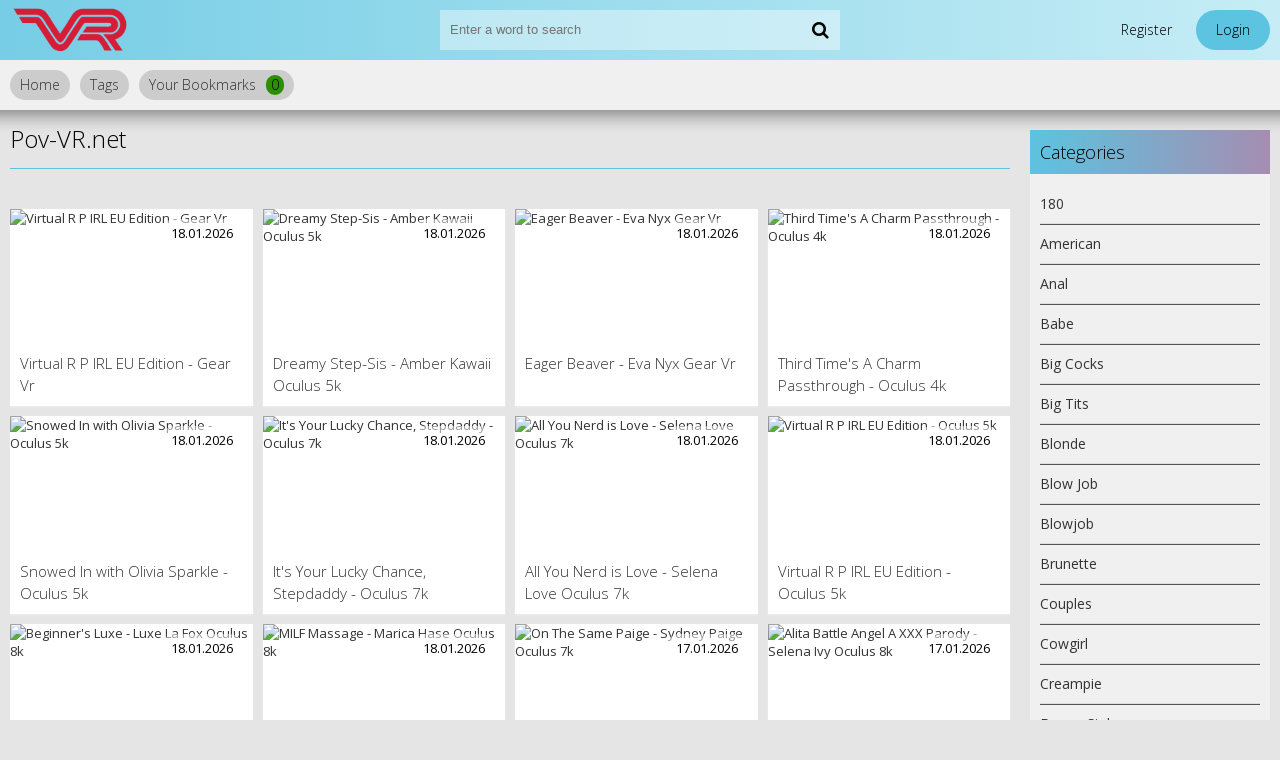

--- FILE ---
content_type: text/html; charset=utf-8
request_url: https://pov-vr.net/
body_size: 6180
content:
<!DOCTYPE html>
<html lang="en">
<head>
    
	<meta charset="utf-8">
<title>Pov-vr.net: Virtual Reality porn videos, VR movies</title>
<meta name="description" content="POV VR sex scenes with free downloads, top sex models, Trending porn for Gear Vr, Oculus Rift, and VR smartphones. And also in ultra high quality 6-8k">
<meta name="keywords" content="oculus vr, best virtual reality headset, vr headset for pc, virtual reality games, samsung vr headset, vr games, virtual headset, vr, Vr Pov, vr porn, gear vr, rift, htc vr, mobile vr, free vr, VR 360, BALLSUCKING, BIG COCK, BLOWJOB, DEEPTHROAT, HANDJOB, MASTURBATION , ROUGH SEX, Virtual Reality">

<link rel="canonical" href="https://pov-vr.net/">
<link rel="alternate" type="application/rss+xml" title="Pov-vr.net: Virtual Reality porn videos, VR movies" href="https://pov-vr.net/rss.xml">
	 <meta name="viewport" content="width=device-width, initial-scale=1.0" />
  
	  <link rel="shortcut icon" href="https://pov-vr.net/templates/realnew/images/VR_Logo.png" />
	  <link href="/templates/lustful-firefly/style/styles.css" type="text/css" rel="stylesheet" />
	  <link href="/templates/lustful-firefly/style/engine.css" type="text/css" rel="stylesheet" />
	  <link rel="stylesheet" href="https://cdn.plyr.io/3.6.8/plyr.css">
	  <!--[if lt IE 9]><script src="//html5shiv.googlecode.com/svn/trunk/html5.js"></script><![endif]-->
	<link href='https://fonts.googleapis.com/css?family=Open+Sans:300,400,600,700&subset=latin,cyrillic' rel='stylesheet' type='text/css'>
	<script>
new Image().src = "https://counter.yadro.ru/hit?r"+
escape(document.referrer)+((typeof(screen)=="undefined")?"":
";s"+screen.width+"*"+screen.height+"*"+(screen.colorDepth?
screen.colorDepth:screen.pixelDepth))+";u"+escape(document.URL)+
";h"+escape(document.title.substring(0,150))+
";"+Math.random();</script>
<!-- Google tag (gtag.js) -->
<script async src="https://www.googletagmanager.com/gtag/js?id=G-GCWNNN4K43"></script>
<script>
  window.dataLayer = window.dataLayer || [];
  function gtag(){dataLayer.push(arguments);}
  gtag('js', new Date());

  gtag('config', 'G-GCWNNN4K43');
</script>

  
    </head>

<body>

<div class="wrap">

	<div class="block center">
	
		<header class="header">
	<div class="h-one clearfix">
		<a href="/" class="logo" title="Home"><img src="/templates/realnew/images/VR_Logo.png" alt="sitename" width="50%" style="margin-top: 5px;"/></a>
		<div class="search-box">
			<form id="quicksearch" method="post">
				<input type="hidden" name="do" value="search" />
				<input type="hidden" name="subaction" value="search" />
				<div class="search-field">
					<input id="story" name="story" placeholder="Enter a word to search" type="text" />
					<button type="submit"><span class="fa fa-search"></span></button>
				</div>
			</form>
		</div>
		<div class="btns-log">
			
			<a href="/?do=register">Register</a>
			<div class="show-login">Login</div>
			
			
		</div>
	</div>
			<div class="h-two clearfix">
	<div class="btn-menu"><span class="fa fa-bars"></span></div>
	
	<ul class="h-menu">
		<li><a href="/">Home</a></li>
		<li><a href="/tags/">Tags</a></li>
		
		<li><a href="/favorites/">Your Bookmarks<span id="h-fav">0</span></a></li>
        
       
        
	</ul>
                
</div>
</header>

		
		<!-- END HEADER -->
		
		<div class="cols fx-row">
		
			<main class="main">
                 
				
				
				
			<div class="site-desc clearfix">
				<h1>Pov-VR.net</h1>
			
    		</div>


				
				<div class="floats clearfix">
					<div id='dle-content'>

<div class="thumb">
	<div class="th-in">
		<a class="th-img img-resp-h" href="https://pov-vr.net/44927-virtual-r-p-irl-eu-edition-gear-vr.html">
			<img src="https://picstate.com/thumbs/small/24409970_kjppd/rry-Candle-Zazie-Skymm-Leya-Desantis_002.jpg" alt="Virtual R P IRL EU Edition - Gear Vr" />
			
			<div class="th-time icon-l">18.01.2026</div>
		</a>
		<div class="th-text">
			<a class="th-title" href="https://pov-vr.net/44927-virtual-r-p-irl-eu-edition-gear-vr.html">Virtual R P IRL EU Edition - Gear Vr</a>
		</div>
	</div>
</div>

<div class="thumb">
	<div class="th-in">
		<a class="th-img img-resp-h" href="https://pov-vr.net/44926-dreamy-step-sis-amber-kawaii-oculus-5k.html">
			<img src="https://picstate.com/thumbs/small/24409568_gno82/833-czechvr-gallery-12.jpg" alt="Dreamy Step-Sis - Amber Kawaii Oculus 5k" />
			
			<div class="th-time icon-l">18.01.2026</div>
		</a>
		<div class="th-text">
			<a class="th-title" href="https://pov-vr.net/44926-dreamy-step-sis-amber-kawaii-oculus-5k.html">Dreamy Step-Sis - Amber Kawaii Oculus 5k</a>
		</div>
	</div>
</div>

<div class="thumb">
	<div class="th-in">
		<a class="th-img img-resp-h" href="https://pov-vr.net/44925-eager-beaver-eva-nyx-gear-vr.html">
			<img src="https://picstate.com/thumbs/small/24409394_cyf1h/EvaNyx-DannySteele-Photos_135.jpg" alt="Eager Beaver - Eva Nyx Gear Vr" />
			
			<div class="th-time icon-l">18.01.2026</div>
		</a>
		<div class="th-text">
			<a class="th-title" href="https://pov-vr.net/44925-eager-beaver-eva-nyx-gear-vr.html">Eager Beaver - Eva Nyx Gear Vr</a>
		</div>
	</div>
</div>

<div class="thumb">
	<div class="th-in">
		<a class="th-img img-resp-h" href="https://pov-vr.net/44924-third-times-a-charm-passthrough-oculus-4k.html">
			<img src="https://picstate.com/thumbs/small/24409105_4sk9a/third-times-a-charm-passthrough-327474_5.jpg" alt="Third Time&#039;s A Charm Passthrough - Oculus 4k" />
			
			<div class="th-time icon-l">18.01.2026</div>
		</a>
		<div class="th-text">
			<a class="th-title" href="https://pov-vr.net/44924-third-times-a-charm-passthrough-oculus-4k.html">Third Time&#039;s A Charm Passthrough - Oculus 4k</a>
		</div>
	</div>
</div>

<div class="thumb">
	<div class="th-in">
		<a class="th-img img-resp-h" href="https://pov-vr.net/44923-snowed-in-with-olivia-sparkle-oculus-5k.html">
			<img src="https://picstate.com/thumbs/small/24404899_6rsgc/35.jpg" alt="Snowed In with Olivia Sparkle - Oculus 5k" />
			
			<div class="th-time icon-l">18.01.2026</div>
		</a>
		<div class="th-text">
			<a class="th-title" href="https://pov-vr.net/44923-snowed-in-with-olivia-sparkle-oculus-5k.html">Snowed In with Olivia Sparkle - Oculus 5k</a>
		</div>
	</div>
</div>

<div class="thumb">
	<div class="th-in">
		<a class="th-img img-resp-h" href="https://pov-vr.net/44922-its-your-lucky-chance-stepdaddy-oculus-7k.html">
			<img src="https://picstate.com/thumbs/small/24404721_rmiyu/158.jpg" alt="It&#039;s Your Lucky Chance, Stepdaddy - Oculus 7k" />
			
			<div class="th-time icon-l">18.01.2026</div>
		</a>
		<div class="th-text">
			<a class="th-title" href="https://pov-vr.net/44922-its-your-lucky-chance-stepdaddy-oculus-7k.html">It&#039;s Your Lucky Chance, Stepdaddy - Oculus 7k</a>
		</div>
	</div>
</div>

<div class="thumb">
	<div class="th-in">
		<a class="th-img img-resp-h" href="https://pov-vr.net/44921-all-you-nerd-is-love-selena-love-oculus-7k.html">
			<img src="https://picstate.com/thumbs/small/24404304_qu0hb/024.jpg" alt="All You Nerd is Love - Selena Love Oculus 7k" />
			
			<div class="th-time icon-l">18.01.2026</div>
		</a>
		<div class="th-text">
			<a class="th-title" href="https://pov-vr.net/44921-all-you-nerd-is-love-selena-love-oculus-7k.html">All You Nerd is Love - Selena Love Oculus 7k</a>
		</div>
	</div>
</div>

<div class="thumb">
	<div class="th-in">
		<a class="th-img img-resp-h" href="https://pov-vr.net/44920-virtual-r-p-irl-eu-edition-oculus-5k.html">
			<img src="https://picstate.com/thumbs/small/24409958_hqk0v/1.jpg" alt="Virtual R P IRL EU Edition - Oculus 5k" />
			
			<div class="th-time icon-l">18.01.2026</div>
		</a>
		<div class="th-text">
			<a class="th-title" href="https://pov-vr.net/44920-virtual-r-p-irl-eu-edition-oculus-5k.html">Virtual R P IRL EU Edition - Oculus 5k</a>
		</div>
	</div>
</div>

<div class="thumb">
	<div class="th-in">
		<a class="th-img img-resp-h" href="https://pov-vr.net/44919-beginners-luxe-luxe-la-fox-oculus-8k.html">
			<img src="https://picstate.com/thumbs/small/24402621_ca4mj/beginners-luxe-327467_4.jpg" alt="Beginner&#039;s Luxe - Luxe La Fox Oculus 8k" />
			
			<div class="th-time icon-l">18.01.2026</div>
		</a>
		<div class="th-text">
			<a class="th-title" href="https://pov-vr.net/44919-beginners-luxe-luxe-la-fox-oculus-8k.html">Beginner&#039;s Luxe - Luxe La Fox Oculus 8k</a>
		</div>
	</div>
</div>

<div class="thumb">
	<div class="th-in">
		<a class="th-img img-resp-h" href="https://pov-vr.net/44918-milf-massage-marica-hase-oculus-8k.html">
			<img src="https://picstate.com/thumbs/small/24402237_djuct/6.jpg" alt="MILF Massage - Marica Hase Oculus 8k" />
			
			<div class="th-time icon-l">18.01.2026</div>
		</a>
		<div class="th-text">
			<a class="th-title" href="https://pov-vr.net/44918-milf-massage-marica-hase-oculus-8k.html">MILF Massage - Marica Hase Oculus 8k</a>
		</div>
	</div>
</div>

<div class="thumb">
	<div class="th-in">
		<a class="th-img img-resp-h" href="https://pov-vr.net/44917-on-the-same-paige-sydney-paige-oculus-7k.html">
			<img src="https://picstate.com/thumbs/small/24401523_cqkq1/028.jpg" alt="On The Same Paige - Sydney Paige Oculus 7k" />
			
			<div class="th-time icon-l">17.01.2026</div>
		</a>
		<div class="th-text">
			<a class="th-title" href="https://pov-vr.net/44917-on-the-same-paige-sydney-paige-oculus-7k.html">On The Same Paige - Sydney Paige Oculus 7k</a>
		</div>
	</div>
</div>

<div class="thumb">
	<div class="th-in">
		<a class="th-img img-resp-h" href="https://pov-vr.net/44916-alita-battle-angel-a-xxx-parody-selena-ivy-oculus-8k.html">
			<img src="https://picstate.com/thumbs/small/24397604_ge2hg/alita-battle-angel-a-xxx-parody-327466_25.jpg" alt="Alita Battle Angel A XXX Parody - Selena Ivy Oculus 8k" />
			
			<div class="th-time icon-l">17.01.2026</div>
		</a>
		<div class="th-text">
			<a class="th-title" href="https://pov-vr.net/44916-alita-battle-angel-a-xxx-parody-selena-ivy-oculus-8k.html">Alita Battle Angel A XXX Parody - Selena Ivy Oculus 8k</a>
		</div>
	</div>
</div>

<div class="thumb">
	<div class="th-in">
		<a class="th-img img-resp-h" href="https://pov-vr.net/44915-wifes-red-lingerie-kitana-lure-smartphone-vr.html">
			<img src="https://picstate.com/thumbs/small/24395793_yvdlr/843-czechvr-gallery-07.jpg" alt="Wife&#039;s Red Lingerie - Kitana Lure Smartphone Vr" />
			
			<div class="th-time icon-l">17.01.2026</div>
		</a>
		<div class="th-text">
			<a class="th-title" href="https://pov-vr.net/44915-wifes-red-lingerie-kitana-lure-smartphone-vr.html">Wife&#039;s Red Lingerie - Kitana Lure Smartphone Vr</a>
		</div>
	</div>
</div>

<div class="thumb">
	<div class="th-in">
		<a class="th-img img-resp-h" href="https://pov-vr.net/44914-dreamy-step-sis-amber-kawaii-gear-vr.html">
			<img src="https://picstate.com/thumbs/small/24409560_c2wk2/833-czechvr-gallery-10.jpg" alt="Dreamy Step-Sis - Amber Kawaii Gear Vr" />
			
			<div class="th-time icon-l">17.01.2026</div>
		</a>
		<div class="th-text">
			<a class="th-title" href="https://pov-vr.net/44914-dreamy-step-sis-amber-kawaii-gear-vr.html">Dreamy Step-Sis - Amber Kawaii Gear Vr</a>
		</div>
	</div>
</div>

<div class="thumb">
	<div class="th-in">
		<a class="th-img img-resp-h" href="https://pov-vr.net/44913-eager-beaver-eva-nyx-oculus-4k.html">
			<img src="https://picstate.com/thumbs/small/24409312_dz0xd/EvaNyx-DannySteele-Photos_123.jpg" alt="Eager Beaver - Eva Nyx Oculus 4k" />
			
			<div class="th-time icon-l">17.01.2026</div>
		</a>
		<div class="th-text">
			<a class="th-title" href="https://pov-vr.net/44913-eager-beaver-eva-nyx-oculus-4k.html">Eager Beaver - Eva Nyx Oculus 4k</a>
		</div>
	</div>
</div>

<div class="thumb">
	<div class="th-in">
		<a class="th-img img-resp-h" href="https://pov-vr.net/44912-third-times-a-charm-passthrough-gear-vr.html">
			<img src="https://picstate.com/thumbs/small/24409067_8i5ig/third-times-a-charm-passthrough-327474_2.jpg" alt="Third Time&#039;s A Charm Passthrough - Gear Vr" />
			
			<div class="th-time icon-l">17.01.2026</div>
		</a>
		<div class="th-text">
			<a class="th-title" href="https://pov-vr.net/44912-third-times-a-charm-passthrough-gear-vr.html">Third Time&#039;s A Charm Passthrough - Gear Vr</a>
		</div>
	</div>
</div>

<div class="thumb">
	<div class="th-in">
		<a class="th-img img-resp-h" href="https://pov-vr.net/44911-wifes-red-lingerie-kitana-lure-oculus-8k.html">
			<img src="https://picstate.com/thumbs/small/24395785_abeso/843-czechvr-gallery-06.jpg" alt="Wife&#039;s Red Lingerie - Kitana Lure Oculus 8k" />
			
			<div class="th-time icon-l">17.01.2026</div>
		</a>
		<div class="th-text">
			<a class="th-title" href="https://pov-vr.net/44911-wifes-red-lingerie-kitana-lure-oculus-8k.html">Wife&#039;s Red Lingerie - Kitana Lure Oculus 8k</a>
		</div>
	</div>
</div>

<div class="thumb">
	<div class="th-in">
		<a class="th-img img-resp-h" href="https://pov-vr.net/44910-sweet-and-tasty-lola-lola-heart-smartphone-vr.html">
			<img src="https://picstate.com/thumbs/small/24391648_v4htj/35.jpg" alt="Sweet and Tasty Lola - Lola Heart Smartphone Vr" />
			
			<div class="th-time icon-l">17.01.2026</div>
		</a>
		<div class="th-text">
			<a class="th-title" href="https://pov-vr.net/44910-sweet-and-tasty-lola-lola-heart-smartphone-vr.html">Sweet and Tasty Lola - Lola Heart Smartphone Vr</a>
		</div>
	</div>
</div>

<div class="thumb">
	<div class="th-in">
		<a class="th-img img-resp-h" href="https://pov-vr.net/44909-the-grind-finale-cami-strella-smartphone-vr.html">
			<img src="https://picstate.com/thumbs/small/24391564_5f3s4/CamiStrella-MikeMancini-Photos_121.jpg" alt="The Grind Finale - Cami Strella Smartphone Vr" />
			
			<div class="th-time icon-l">17.01.2026</div>
		</a>
		<div class="th-text">
			<a class="th-title" href="https://pov-vr.net/44909-the-grind-finale-cami-strella-smartphone-vr.html">The Grind Finale - Cami Strella Smartphone Vr</a>
		</div>
	</div>
</div>

<div class="thumb">
	<div class="th-in">
		<a class="th-img img-resp-h" href="https://pov-vr.net/44908-rub-you-the-right-slay-slay-kay-smartphone-vr.html">
			<img src="https://picstate.com/thumbs/small/24391162_mfcjd/024.jpg" alt="Rub You The Right Slay - Slay Kay Smartphone Vr" />
			
			<div class="th-time icon-l">17.01.2026</div>
		</a>
		<div class="th-text">
			<a class="th-title" href="https://pov-vr.net/44908-rub-you-the-right-slay-slay-kay-smartphone-vr.html">Rub You The Right Slay - Slay Kay Smartphone Vr</a>
		</div>
	</div>
</div>

<div class="thumb">
	<div class="th-in">
		<a class="th-img img-resp-h" href="https://pov-vr.net/44907-bdsm-dominion-of-lydia-black-remastered-smartphone-vr.html">
			<img src="https://picstate.com/thumbs/small/24390003_qsks5/8.jpg" alt="BDSM Dominion of Lydia Black Remastered - Smartphone Vr" />
			
			<div class="th-time icon-l">17.01.2026</div>
		</a>
		<div class="th-text">
			<a class="th-title" href="https://pov-vr.net/44907-bdsm-dominion-of-lydia-black-remastered-smartphone-vr.html">BDSM Dominion of Lydia Black Remastered - Smartphone Vr</a>
		</div>
	</div>
</div>

<div class="thumb">
	<div class="th-in">
		<a class="th-img img-resp-h" href="https://pov-vr.net/44906-its-your-lucky-chance-stepdaddy-oculus-5k.html">
			<img src="https://picstate.com/thumbs/small/24404738_x0bhc/213.jpg" alt="It&#039;s Your Lucky Chance, Stepdaddy - Oculus 5k" />
			
			<div class="th-time icon-l">17.01.2026</div>
		</a>
		<div class="th-text">
			<a class="th-title" href="https://pov-vr.net/44906-its-your-lucky-chance-stepdaddy-oculus-5k.html">It&#039;s Your Lucky Chance, Stepdaddy - Oculus 5k</a>
		</div>
	</div>
</div>

<div class="thumb">
	<div class="th-in">
		<a class="th-img img-resp-h" href="https://pov-vr.net/44905-all-you-nerd-is-love-selena-love-gear-vr.html">
			<img src="https://picstate.com/thumbs/small/24404320_ky4fu/021.jpg" alt="All You Nerd is Love - Selena Love Gear Vr" />
			
			<div class="th-time icon-l">17.01.2026</div>
		</a>
		<div class="th-text">
			<a class="th-title" href="https://pov-vr.net/44905-all-you-nerd-is-love-selena-love-gear-vr.html">All You Nerd is Love - Selena Love Gear Vr</a>
		</div>
	</div>
</div>

<div class="thumb">
	<div class="th-in">
		<a class="th-img img-resp-h" href="https://pov-vr.net/44904-beginners-luxe-luxe-la-fox-oculus-5k.html">
			<img src="https://picstate.com/thumbs/small/24402372_lavjx/beginners-luxe-327467_3.jpg" alt="Beginner&#039;s Luxe - Luxe La Fox Oculus 5k" />
			
			<div class="th-time icon-l">17.01.2026</div>
		</a>
		<div class="th-text">
			<a class="th-title" href="https://pov-vr.net/44904-beginners-luxe-luxe-la-fox-oculus-5k.html">Beginner&#039;s Luxe - Luxe La Fox Oculus 5k</a>
		</div>
	</div>
</div>

<div class="thumb">
	<div class="th-in">
		<a class="th-img img-resp-h" href="https://pov-vr.net/44903-milf-massage-marica-hase-gear-vr.html">
			<img src="https://picstate.com/thumbs/small/24402248_4qgdk/4.jpg" alt="MILF Massage - Marica Hase Gear Vr" />
			
			<div class="th-time icon-l">17.01.2026</div>
		</a>
		<div class="th-text">
			<a class="th-title" href="https://pov-vr.net/44903-milf-massage-marica-hase-gear-vr.html">MILF Massage - Marica Hase Gear Vr</a>
		</div>
	</div>
</div>

<div class="thumb">
	<div class="th-in">
		<a class="th-img img-resp-h" href="https://pov-vr.net/44902-on-the-same-paige-sydney-paige-oculus-4k.html">
			<img src="https://picstate.com/thumbs/small/24401540_8lem0/023.jpg" alt="On The Same Paige - Sydney Paige Oculus 4k" />
			
			<div class="th-time icon-l">17.01.2026</div>
		</a>
		<div class="th-text">
			<a class="th-title" href="https://pov-vr.net/44902-on-the-same-paige-sydney-paige-oculus-4k.html">On The Same Paige - Sydney Paige Oculus 4k</a>
		</div>
	</div>
</div>

<div class="thumb">
	<div class="th-in">
		<a class="th-img img-resp-h" href="https://pov-vr.net/44901-snowed-in-with-olivia-sparkle-gear-vr.html">
			<img src="https://picstate.com/thumbs/small/24404889_rkdiy/23.jpg" alt="Snowed In with Olivia Sparkle - Gear Vr" />
			
			<div class="th-time icon-l">17.01.2026</div>
		</a>
		<div class="th-text">
			<a class="th-title" href="https://pov-vr.net/44901-snowed-in-with-olivia-sparkle-gear-vr.html">Snowed In with Olivia Sparkle - Gear Vr</a>
		</div>
	</div>
</div>

<div class="thumb">
	<div class="th-in">
		<a class="th-img img-resp-h" href="https://pov-vr.net/44900-alita-battle-angel-a-xxx-parody-selena-ivy-oculus-5k.html">
			<img src="https://picstate.com/thumbs/small/24397530_pkhqa/alita-battle-angel-a-xxx-parody-327466_20.jpg" alt="Alita Battle Angel A XXX Parody - Selena Ivy Oculus 5k" />
			
			<div class="th-time icon-l">17.01.2026</div>
		</a>
		<div class="th-text">
			<a class="th-title" href="https://pov-vr.net/44900-alita-battle-angel-a-xxx-parody-selena-ivy-oculus-5k.html">Alita Battle Angel A XXX Parody - Selena Ivy Oculus 5k</a>
		</div>
	</div>
</div>

<div class="thumb">
	<div class="th-in">
		<a class="th-img img-resp-h" href="https://pov-vr.net/44899-its-your-lucky-chance-stepdaddy-gear-vr.html">
			<img src="https://picstate.com/thumbs/small/24404703_x63cq/175.jpg" alt="It&#039;s Your Lucky Chance, Stepdaddy - Gear Vr" />
			
			<div class="th-time icon-l">17.01.2026</div>
		</a>
		<div class="th-text">
			<a class="th-title" href="https://pov-vr.net/44899-its-your-lucky-chance-stepdaddy-gear-vr.html">It&#039;s Your Lucky Chance, Stepdaddy - Gear Vr</a>
		</div>
	</div>
</div>

<div class="thumb">
	<div class="th-in">
		<a class="th-img img-resp-h" href="https://pov-vr.net/44898-wifes-red-lingerie-kitana-lure-oculus-5k.html">
			<img src="https://picstate.com/thumbs/small/24395777_jmjsg/843-czechvr-gallery-03.jpg" alt="Wife&#039;s Red Lingerie - Kitana Lure Oculus 5k" />
			
			<div class="th-time icon-l">17.01.2026</div>
		</a>
		<div class="th-text">
			<a class="th-title" href="https://pov-vr.net/44898-wifes-red-lingerie-kitana-lure-oculus-5k.html">Wife&#039;s Red Lingerie - Kitana Lure Oculus 5k</a>
		</div>
	</div>
</div>

<div class="thumb">
	<div class="th-in">
		<a class="th-img img-resp-h" href="https://pov-vr.net/44897-sweet-and-tasty-lola-lola-heart-oculus-8k.html">
			<img src="https://picstate.com/thumbs/small/24391656_3iafc/12.jpg" alt="Sweet and Tasty Lola - Lola Heart Oculus 8k" />
			
			<div class="th-time icon-l">17.01.2026</div>
		</a>
		<div class="th-text">
			<a class="th-title" href="https://pov-vr.net/44897-sweet-and-tasty-lola-lola-heart-oculus-8k.html">Sweet and Tasty Lola - Lola Heart Oculus 8k</a>
		</div>
	</div>
</div>

<div class="thumb">
	<div class="th-in">
		<a class="th-img img-resp-h" href="https://pov-vr.net/44896-the-grind-finale-cami-strella-oculus-uhd-hbr-8k.html">
			<img src="https://picstate.com/thumbs/small/24391573_m2ida/CamiStrella-MikeMancini-Photos_139.jpg" alt="The Grind Finale - Cami Strella Oculus UHD HBR 8k" />
			
			<div class="th-time icon-l">17.01.2026</div>
		</a>
		<div class="th-text">
			<a class="th-title" href="https://pov-vr.net/44896-the-grind-finale-cami-strella-oculus-uhd-hbr-8k.html">The Grind Finale - Cami Strella Oculus UHD HBR 8k</a>
		</div>
	</div>
</div><!--noindex-->
<div class="bottom-nav clr ignore-select" id="bottom-nav">
	<div class="pagi-nav clearfix">
		<!-- [not-pagecount=1]<span class="pprev"><span><span class="fa fa-angle-left"></span></span></span>[/not-pagecount] -->
		<span class="navigation"><span>1</span> <a href="https://pov-vr.net/page/2/">2</a> <a href="https://pov-vr.net/page/3/">3</a> <a href="https://pov-vr.net/page/4/">4</a> <a href="https://pov-vr.net/page/5/">5</a> <a href="https://pov-vr.net/page/6/">6</a> <a href="https://pov-vr.net/page/7/">7</a> <a href="https://pov-vr.net/page/8/">8</a> <a href="https://pov-vr.net/page/9/">9</a> <a href="https://pov-vr.net/page/10/">10</a> <span class="nav_ext">...</span> <a href="https://pov-vr.net/page/546/">546</a></span>
		<!-- <div class="pnext"><a href="https://pov-vr.net/page/2/"><span class="fa fa-angle-right"></span></a></div> -->
	</div>
</div>
<!--/noindex--></div>
				</div>
				
				
				
				
				
				
			</main>
			
			<!-- END MAIN -->
			
			<aside class="side">
	<nav class="side-box side-nav">
		<div class="side-bt">Categories</div>
		<ul class="side-bc">
			<li><a href="https://pov-vr.net/tags/180/">180</a></li>
<li><a href="https://pov-vr.net/tags/American/">American</a></li>
<li><a href="https://pov-vr.net/tags/Anal/">Anal</a></li>
<li><a href="https://pov-vr.net/tags/Babe/">Babe</a></li>
<li><a href="https://pov-vr.net/tags/Big%20Cocks/">Big Cocks</a></li>
<li><a href="https://pov-vr.net/tags/Big%20Tits/">Big Tits</a></li>
<li><a href="https://pov-vr.net/tags/Blonde/">Blonde</a></li>
<li><a href="https://pov-vr.net/tags/Blow%20Job/">Blow Job</a></li>
<li><a href="https://pov-vr.net/tags/Blowjob/">Blowjob</a></li>
<li><a href="https://pov-vr.net/tags/Brunette/">Brunette</a></li>
<li><a href="https://pov-vr.net/tags/Couples/">Couples</a></li>
<li><a href="https://pov-vr.net/tags/Cowgirl/">Cowgirl</a></li>
<li><a href="https://pov-vr.net/tags/Creampie/">Creampie</a></li>
<li><a href="https://pov-vr.net/tags/Doggy%20Style/">Doggy Style</a></li>
<li><a href="https://pov-vr.net/tags/Handjob/">Handjob</a></li>
<li><a href="https://pov-vr.net/tags/Hardcore/">Hardcore</a></li>
<li><a href="https://pov-vr.net/tags/High%20Heels/">High Heels</a></li>
<li><a href="https://pov-vr.net/tags/Kissing/">Kissing</a></li>
<li><a href="https://pov-vr.net/tags/Latina/">Latina</a></li>
<li><a href="https://pov-vr.net/tags/Lingerie/">Lingerie</a></li>
<li><a href="https://pov-vr.net/tags/Masturbation/">Masturbation</a></li>
<li><a href="https://pov-vr.net/tags/Missionary/">Missionary</a></li>
<li><a href="https://pov-vr.net/tags/Natural%20Tits/">Natural Tits</a></li>
<li><a href="https://pov-vr.net/tags/Pornstar/">Pornstar</a></li>
<li><a href="https://pov-vr.net/tags/POV/">POV</a></li>
<li><a href="https://pov-vr.net/tags/Reverse%20cowgirl/">Reverse cowgirl</a></li>
<li><a href="https://pov-vr.net/tags/Shaved/">Shaved</a></li>
<li><a href="https://pov-vr.net/tags/Shaved%20pussy/">Shaved pussy</a></li>
<li><a href="https://pov-vr.net/tags/Small%20Tits/">Small Tits</a></li>
<li><a href="https://pov-vr.net/tags/Stockings/">Stockings</a></li>
<li><a href="https://pov-vr.net/tags/Tattoos/">Tattoos</a></li>
<li><a href="https://pov-vr.net/tags/Teen/">Teen</a></li>
<li><a href="https://pov-vr.net/tags/Threesome/">Threesome</a></li>
<li><a href="https://pov-vr.net/tags/Virtual%20Reality/">Virtual Reality</a></li>
<li><a href="https://pov-vr.net/tags/VR/">VR</a></li>
<li><a href="https://pov-vr.net/tags/VR%20Porn/">VR Porn</a></li>          
            
		</ul>
	</nav>
	<div class="side-box">
		<div class="side-bt"></div>
		<div class="side-bc">
           
			
		</div>
	</div>
</aside>

<!-- END SIDE -->

</div>

<!-- END COLS -->

<footer class="footer">
		<div class="ft-menu">
		DISCLAIMER .This site doesn't store any files on its servers. We only provide links from other resources.<br>
	<a href="https://asianfuck.me/" target="_blank">JAV Porn</a>
<a href="https://virtualsexbabes.com/" target="_blank">8k VR porn</a>
            <a href="http://4k-vr.com/">4k vr porn</a>
            <a href="https://pufu-pufu.com/ja/moviesList.php?act=374">大島珠奈</a>
           <a href="https://vrporn.blog/" rel="dofollow" target="_blank">VR Porn Videos</a>
	</div>
	<div class="counter">
    
    </div>
</footer>

		
		<!-- END FOOTER -->
		
	</div>
	
	<!-- END BLOCK -->

</div>

<!-- END WRAP -->

<!--noindex-->


	<div class="login-box" id="login-box" title="Authorization">
		<form method="post">
			<input type="text" name="login_name" id="login_name" placeholder="Your login"/>
			<input type="password" name="login_password" id="login_password" placeholder="Your password" />
			<button onclick="submit();" type="submit" title="Login">Log in to the site</button>
			<input name="login" type="hidden" id="login" value="submit" />
			<div class="lb-check">
				<input type="checkbox" name="login_not_save" id="login_not_save" value="1"/>
				<label for="login_not_save">Do not remember me</label> 
			</div>
			<div class="lb-lnk flex-row">
				<a href="https://pov-vr.net/index.php?do=lostpassword">Forgot password?</a>
				<a href="/?do=register" class="log-register">Registration</a>
			</div>
		</form>
	
		
		
		
		
		
		
	
	</div>

<!--/noindex-->
  
<link href="/engine/classes/min/index.php?f=engine/editor/css/default.css&amp;v=d69f0" rel="stylesheet" type="text/css">
<script src="/engine/classes/min/index.php?g=general&amp;v=d69f0"></script>
<script src="/engine/classes/min/index.php?f=engine/classes/js/jqueryui.js,engine/classes/js/dle_js.js&amp;v=d69f0" defer></script>
<script src="/templates/lustful-firefly/js/libs.js"></script>
<script>
<!--
var dle_root       = '/';
var dle_admin      = '';
var dle_login_hash = 'a570676627d70d421473a3a0c6d407d7526abe68';
var dle_group      = 5;
var dle_skin       = 'lustful-firefly';
var dle_wysiwyg    = '1';
var quick_wysiwyg  = '1';
var dle_min_search = '3';
var dle_act_lang   = ["Yes", "No", "Enter", "Cancel", "Save", "Delete", "Loading. Please, wait..."];
var menu_short     = 'Quick edit';
var menu_full      = 'Full edit';
var menu_profile   = 'View profile';
var menu_send      = 'Send message';
var menu_uedit     = 'Admin Center';
var dle_info       = 'Information';
var dle_confirm    = 'Confirm';
var dle_prompt     = 'Enter the information';
var dle_req_field  = 'Please fill in all the required fields';
var dle_del_agree  = 'Are you sure you want to delete it? This action cannot be undone';
var dle_spam_agree = 'Are you sure you want to mark the user as a spammer? This will remove all his comments';
var dle_c_title    = 'Send a complaint';
var dle_complaint  = 'Enter the text of your complaint to the Administration:';
var dle_mail       = 'Your e-mail:';
var dle_big_text   = 'Highlighted section of text is too large.';
var dle_orfo_title = 'Enter a comment to the detected error on the page for Administration ';
var dle_p_send     = 'Send';
var dle_p_send_ok  = 'Notification has been sent successfully ';
var dle_save_ok    = 'Changes are saved successfully. Refresh the page?';
var dle_reply_title= 'Reply to the comment';
var dle_tree_comm  = '0';
var dle_del_news   = 'Delete article';
var dle_sub_agree  = 'Do you really want to subscribe to this article’s comments?';
var dle_captcha_type  = '0';
var DLEPlayerLang     = {prev: 'Previous',next: 'Next',play: 'Play',pause: 'Pause',mute: 'Mute', unmute: 'Unmute', settings: 'Settings', enterFullscreen: 'Enable full screen mode', exitFullscreen: 'Disable full screen mode', speed: 'Speed', normal: 'Normal', quality: 'Quality', pip: 'PiP mode'};
var allow_dle_delete_news   = false;
var dle_search_delay   = false;
var dle_search_value   = '';
jQuery(function($){
FastSearch();
});
//-->
</script> 
<script>
document.addEventListener("DOMContentLoaded", function () {
    document.querySelectorAll('a[href*="k2s.cc/file/"]').forEach(link => {
        const original = link.href;
        const encoded = btoa(original);
        link.href = "/go.php?u=" + encodeURIComponent(encoded);
        link.setAttribute("rel", "nofollow noopener");
    });
});
</script>
<script defer src="https://static.cloudflareinsights.com/beacon.min.js/vcd15cbe7772f49c399c6a5babf22c1241717689176015" integrity="sha512-ZpsOmlRQV6y907TI0dKBHq9Md29nnaEIPlkf84rnaERnq6zvWvPUqr2ft8M1aS28oN72PdrCzSjY4U6VaAw1EQ==" data-cf-beacon='{"version":"2024.11.0","token":"daf07dd55cd848929cc01b594593eb65","r":1,"server_timing":{"name":{"cfCacheStatus":true,"cfEdge":true,"cfExtPri":true,"cfL4":true,"cfOrigin":true,"cfSpeedBrain":true},"location_startswith":null}}' crossorigin="anonymous"></script>
</body>
</html>
<!-- DataLife Engine Copyright SoftNews Media Group (http://dle-news.ru) -->


--- FILE ---
content_type: text/css
request_url: https://pov-vr.net/templates/lustful-firefly/style/styles.css
body_size: 6130
content:
/* SET BASE
----------------------------------------------- */
* {background: transparent;margin:0;padding:0;outline:none;border: 0;-webkit-box-sizing: border-box;-moz-box-sizing: border-box;box-sizing: border-box;}
ol, ul {list-style:none;}
blockquote, q {quotes:none;}
table {border-collapse:collapse;border-spacing:0;}
input, select {vertical-align:middle;}
article, aside, figure, figure img, hgroup, footer, header, nav, section, main {display: block;}
body {font: 13px 'Open Sans', Arial, Helvetica, sans-serif; line-height:normal; padding:0; margin:0;        
color: #333333; background-color:#E5E5E5; height:100%; width:100%; font-weight:normal;}
img {max-width:100%; image-rendering:crisp-edges; image-rendering:-moz-crisp-edges; image-rendering:-webkit-optimize-contrast;}
.clr {clear: both;}
.clearfix:after {content: ""; display: table; clear: both;}
a {color: #333333; text-decoration: none;}
a:hover, a:focus {color:#5CC3E0; text-decoration: none;}
h1, h2, h3, h4, h5 {font-weight:400; font-size:18px;}

.form-wrap {}
.sub-title h1 {margin-bottom:15px; font-size:24px; font-weight:700;}
.pm-page, .search-page, .static-page, .tags-page, .form-wrap {}


.video-item {
    display: none;
}

.video-item:first-child {
    display: block;
}

.video-nav {
    display: flex;
}

.nav-item {
    padding: 10px;
    cursor: pointer;
    border: 1px solid #333333;
    background-color: #f5f5f5;
    margin-right: 5px;
    border-radius: 10px;
}

.nav-item.active {
    background-color: #5CC3E0;
    color: #000000;
}


.video-controls {
    display: flex;
    align-items: center; 
}


.download-button {
    padding: 10px;
    cursor: pointer;
    background-color: #5CC3E0;
    color: #000000;
    border: none;
    border-radius: 10px; 
    display: inline-block;
    margin-left: 20px;
}



/*--- SET ---*/
.button, .pagi-load a, .up-second li a, .usp-edit a, .qq-upload-button, button:not(.color-btn):not([class*=fr]), 
html input[type="button"], input[type="reset"], input[type="submit"], .meta-fav a, .usp-btn a {
padding:0 20px; display:inline-block; height:40px; line-height:40px; border-radius:20px; cursor:pointer; text-align:center; 
background-color:#5CC3E0; color:#000000; 
background: -webkit-linear-gradient(to right, #5CC3E0, #a58db1);
background: linear-gradient(to right, #5CC3E0, #a58db1);}
button::-moz-focus-inner, input::-moz-focus-inner {border:0; padding:0;}
button[disabled], input[disabled] {cursor:default;}
.button:hover, .up-second li a:hover, .usp-edit a:hover, .qq-upload-button:hover, .pagi-load a:hover, .usp-btn a:hover,
button:not(.color-btn):hover, html input[type="button"]:hover, input[type="reset"]:hover, input[type="submit"]:hover, .meta-fav a:hover 
background-color:#5CC3E0; color:#000000;
background: -webkit-linear-gradient(to left, #5CC3E0, #a58db1);
background: linear-gradient(to left, #5CC3E0, #a58db1);}
button:active, html input[type="button"]:active, input[type="reset"]:active, input[type="submit"]:active 
{box-shadow: inset 0 1px 4px 0 rgba(0,0,0,0.1);}
input[type="submit"].bbcodes, input[type="button"].bbcodes, input.bbcodes, .ui-button 
{font-size: 12px !important; height: 30px !important; line-height:30px !important; padding: 0px 10px; border-radius:3px;}

input[type="text"], input[type="password"] {display:block; width:100%; height:40px; line-height:40px; padding:0 15px;
color:#000000; background-color:#fff; border-radius:0px; -webkit-appearance: none; 
box-shadow:0 0 0 1px #dddddd,inset 1px 1px 3px 0 rgba(255,255,255,0.8);}
input[type="text"]:focus {}

input:focus::-webkit-input-placeholder {color: transparent}
input:focus::-moz-placeholder {color: transparent}
input:focus:-moz-placeholder {color: transparent}
input:focus:-ms-input-placeholder {color: transparent} 

select {height:40px; border:1px solid #dddddd; background-color:#fff; color:#FFF;}
textarea {display:block; width:100%; padding:10px; border:1px solid #dddddd; background-color:#fff; color:#FFF; 
border-radius:0; overflow:auto; vertical-align:top; resize:vertical; 
box-shadow:0 0 0 1px #dddddd,inset 1px 1px 3px 0 rgba(0,0,0,0.1);}

.img-box, .img-wide, .img-resp-h, .img-resp-v {overflow:hidden; position:relative; background-color:#fff;}
.img-resp-h {padding-top:55%;}
.img-resp-v {padding-top:130%;}
.img-box img, .img-resp-h img, .img-resp-v img {width:100%; min-height:100%; display:block;}
.img-resp-h img, .img-resp-v img {position:absolute; left:0; top:0;}
.img-wide img {width:100%; display:block;}
.img-square img {width:150%; max-width:150%; margin-left:-25%;}
.nowrap {white-space:nowrap; overflow:hidden; text-overflow:ellipsis;}
button, .h-menu a {transition: all .3s;}
.button, .th-img img {transition: color .3s, background-color .3s, opacity .3s;}
.ps-link {cursor:pointer;}
.icon-l .fa {margin-right:10px;}
.icon-r .fa {margin-left:10px;}

.fx-row {display:-ms-flexbox;display:-webkit-flex;display:flex;-ms-flex-wrap:wrap;-webkit-flex-wrap:wrap;flex-wrap:wrap;
-ms-flex-pack:justify;-webkit-justify-content:space-between;justify-content:space-between;}
.fx-center{-ms-flex-pack:center;-webkit-justify-content:center;justify-content:center}
.fx-between{-ms-flex-pack:justify;-webkit-justify-content:space-between;justify-content:space-between}
.fx-stretch{-ms-flex-align:stretch;-webkit-align-items:stretch;align-items:stretch}
.fx-top{-ms-flex-align:start;-webkit-align-items:flex-start;align-items:flex-start}
.fx-middle{-ms-flex-align:center;-webkit-align-items:center;align-items:center}
.fx-bottom{-ms-flex-align:end;-webkit-align-items:flex-end;align-items:flex-end}
.fx-col{display:-ms-flexbox;display:-webkit-flex;display:flex; 
-ms-flex-direction:column;-webkit-flex-direction:column;flex-direction:column}
.fx-wrap{-ms-flex-wrap:wrap;-webkit-flex-wrap:wrap;flex-wrap:wrap}


.pages {background-color:#f0f0f0; box-shadow:0 1px 2px 0 rgba(255,255,255,0.4); padding:20px;}
.btns-log, .h-menu, .side-bt, .footer, .th-title, .site-desc h1, .site-desc h2, .site-desc h3, .rels-t, .full-in h1, 
.button, .comms-title, .f-fav, .btn-scr, .btn-dl, .full-in h1, .rels-t 
{font-size:14px; font-weight:300;}


/* BASIC GRID
----------------------------------------------- */
.wrap {min-width:320px; overflow:hidden;}
.center {max-width:1500px; margin:0 auto; position:relative; z-index:20;}
.h-one {background-color:#5CC3E0; height:60px; padding:0 2010px; margin:0 -2000px; position:relative;
background: -webkit-linear-gradient(to right, #5CC3E0 0%, #5CC3E0 30%, #e0f7fb 70%, #e0f7fb 100%);
background: linear-gradient(to right, #5CC3E0 0%, #5CC3E0 30%, #e0f7fb 70%, #e0f7fb 100%);}
.h-two {background-color:#f0f0f0; height:50px; padding:0 2010px; margin:0 -2000px; 
box-shadow:0 20px 20px -20px rgba(0,0,0,0.9);}
.cols {margin:20px 0; padding:0 10px;}
.side {width:240px; background-color:#f0f0f0;}
.main {width:calc(100% - 240px); width:-webkit-calc(100% - 240px); padding-right:20px; min-height:600px;}
.footer {background-color:#f0f0f0; padding:20px 2010px; margin:0 -2000px; color:#000000; text-align:center; 
box-shadow:0 -20px 20px -20px rgba(0,0,0,0.9); position:relative;}


/* HEADER
----------------------------------------------- */
.logo {display:block; float:left; width:240px; height:60px; margin-right:20px;}
.logo img {display:block;}

.search-box {width:400px; position:absolute; left:50%; top:0; margin:10px 0 0 -200px;}
.search-field {width:100%; position:relative;}
.search-field input, .search-field input:focus {width:100%; padding:0 50px 0 10px; 
background-color:rgba(255,255,255,0.4); color:#000000; height:40px; line-height:40px; box-shadow:none;}
.search-box button {position:absolute; right:0; top:0;
padding:0 !important; width:40px; height:40px !important; line-height:40px !important; 
font-size:18px; background:transparent !important; color:#000000 !important;}

.btns-log {height:40px; line-height:40px; white-space:nowrap; float:right; margin-top:10px;}
.btns-log a {display:inline-block; padding:0 20px; color:#000000;}
.show-login {background-color:#5CC3E0; color:#000000; cursor:pointer; display:inline-block; padding:0 20px; border-radius:20px;}
.btns-log a:hover, .show-login:hover {text-decoration:underline;}

.h-menu, .h-menu li {float:left;}
.h-menu a {display:block; line-height:30px; padding:0 10px; background-color:#CCCCCC; margin:10px 10px 0 0; border-radius:15px;}
.h-menu a span {background-color:#2c8f00; color:#000000; display:inline-block; vertical-align:top; 
height:20px; line-height:20px; padding:0 5px; margin:5px 0 0 10px; border-radius:10px;}

.sorter {display:inline-block; float:left; position:relative; cursor:pointer; margin-top:10px;
padding:0 10px; line-height:30px; background-color:#CCCCCC; border-radius:15px; margin-right:10px;}
.sorter:before {content:attr(data-label); float:left; padding:0 10px 0 0;}
.sorter form {display:none; background-color:#f0f0f0; padding:10px; line-height:26px; box-shadow:0 0 15px 0 rgba(255,255,255,0.8); 
position:absolute; right:0; top:100%; width:160px; z-index:999;}
.sorter a:hover {text-decoration:underline;}
.sort li.asc a:after, .sort li.desc a:after {content:"\f063"; font-family:FontAwesome; display:inline-block; margin-left:10px;}
.sort li.desc a:after {content:"\f062"}


/* SEO DESCRIPTION
----------------------------------------------- */
.site-desc {line-height:18px; text-align:justify; margin-bottom:20px;}
.site-desc h1, .site-desc h2, .site-desc h3 {font-size:24px; margin-bottom:20px; 
padding-bottom:20px; border-bottom:1px solid #5CC3E0; color:#000;}
.site-desc h1 span, .site-desc h2 span, .site-desc h3 span {}
.site-desc p + p {margin-top:5px;}
.site-desc a {color:#5CC3E0; text-decoration:underline;}


/* THUMB
----------------------------------------------- */
.floats {margin:0 -5px;}
.thumb {width:25%; float:left; padding:0 5px 10px 5px;}
.th-in {background-color:#fff; position:relative; box-shadow:0 1px 2px 0 rgba(255,255,255,0.4);}
.th-img {display:block;}
.th-img:hover img {opacity:0.8;}
.th-rate {display:inline-block; padding:5px 10px; background-color:rgba(44,143,0,0.8); color:#000000;
position:absolute; left:10px; bottom:10px; z-index:20; font-size:13px; white-space:nowrap; border-radius:14px;}
.th-time {display:inline-block; padding:5px 10px; background-color:rgba(255,255,255,0.5); color:#000000;
position:absolute; right:10px; top:10px; z-index:20; font-size:13px; border-radius:14px;}
.th-text {padding:10px;}
.th-title {display:block; font-size:15px; font-weight:300; line-height:22px; height:44px; overflow:hidden;}
.th-in:hover {background-color:#5CC3E0;}
.th-in:hover .th-title {color:#000000;}


/* SIDE
----------------------------------------------- */
.side-box {padding:10px;}
.side-bt {font-size:18px; padding-bottom:10px; margin-bottom:10px; border-bottom:1px solid #333333ccc; color:#FFF;}

.side-nav {background-color:#f0f0f0; color:#FFF;}
.side-nav .side-bt {border-bottom:0; margin:-10px -10px 10px -10px; padding:10px; background-color:#5CC3E0; color:#000000; 
background: -webkit-linear-gradient(to right, #5CC3E0, #a58db1);
background: linear-gradient(to right, #5CC3E0, #a58db1);}
.side-nav a {border-bottom:1px solid #dddddd; box-shadow:0 1px #555; display:block; 
padding:10px 50px 10px 0; color:#333333; font-size:14px;}
.side-nav li:last-child a {border-bottom:0; box-shadow:none;}
.side-nav a:hover {color:#5CC3E0;}
.side-nav li {position:relative;}
.side-nav li span {position:absolute; right:10px; top:10px; opacity:0.6;}


/* FOOTER
----------------------------------------------- */
.ft-copyr {margin-bottom:10px; font-size:16px;}
.ft-menu a {color:#333333; display:inline-block; vertical-align:top; padding:1px 10px;}
.ft-menu a + a {border-left:1px solid #333333ccc;}
.ft-menu a:hover {color:#FFF; text-decoration:underline;}
.counter {display:inline-block; height:31px; background-color:#dddddd; 
position:absolute; right:0; bottom:20px; margin-right:2010px;}


/* BOTTOM NAVIGATION
----------------------------------------------- */
.bottom-nav {line-height:36px; text-align:left; padding:20px 5px 0 5px;}
.pagi-nav {max-width:100%; display:inline-block;}
.pagi-nav > span {display:inline-block;}
.pprev, .pnext {}
.pprev {}
.pnext a, .pprev a, .pprev > span, .pnext > span {display:block; width:36px; text-align:center;}
.navigation {text-align:center;}
.navigation a, .navigation span, .pnext a, .pprev a, .pprev > span, .pnext > span {display:inline-block; padding:0 5px; 
min-width:36px; background-color:#f0f0f0; margin:5px 5px 0 0; border-radius:0px; border:0px solid #ddd; 
box-shadow:0 3px 5px 0 rgba(0,1,1,0); font-size:18px;}
.navigation span, .pagi-nav a:hover {background-color:#5CC3E0; color:#000000;}
.navigation span.nav_ext {background-color:#f0f0f0; color:#333333;}
.pagi-nav a:hover {background-color:#5CC3E0; color:#000000;}
.dle-comments-navigation .pagi-nav {margin-bottom:0;}


/* FULL
----------------------------------------------- */
.full-in {background-color:#f0f0f0; box-shadow:0 1px 2px 0 rgba(255,255,255,0.4); margin-bottom:20px;}
.player-box {background-color:#fff;}
.player-box .video-box {max-width:700px; margin:0 auto;}
.full-in h1 {font-size:24px; padding:10px; background-color:#f8f8f8; color:#000;}
.full h1 a {color:#5CC3E0; margin-left:10px;}
.full-meta {padding:10px;}
.full-tags {margin-bottom:0px; line-height:30px; padding:0 10px;}
.full-tags a {display:inline-block; padding:0 10px; background-color:#fff; margin:0 0 10px 5px;}
.f-fav, .btn-scr, .btn-dl, .f-time, .f-views {float:left; margin:0 0 0 20px; cursor:pointer; line-height:40px; position:relative;}
.f-time, .f-views {float:right;}
.f-desc {padding:10px; background-color:#f8f8f8; margin:0 10px 10px 10px;}

.f-screens {padding:10px 5px 0 5px; border:1px solid #dddddd; background-color:#f8f8f8; text-align:center; margin-bottom:10px; display:none;}
.f-screens a, .f-screens > img {display:inline-block; vertical-align:top; margin:0 5px 10px 5px; 
max-width:250px; max-height:150px; overflow:hidden;}
.f-screens a img {display:block;}
.f-screens br {display:none;}

.btn-dl ul {position:absolute; left:0; top:100%; z-index:100; background-color:rgba(255,255,255,0.8); color:#000000; 
width:200px; padding:5px 0; display:none;}
.btn-dl ul li {padding:5px 10px; line-height:normal; text-transform:none;}
.btn-dl ul li a {color:#000000;}
.btn-dl li:hover {background-color:#fff;}

.f-rate {float:left; white-space:nowrap; text-align:center; border-radius:4px; overflow:hidden; 
background-color:#fff; box-shadow:0 0 0 1px #dddddd; width:246px;}
.rate-plus, .rate-minus, .rate-counts {display:inline-block; vertical-align:middle;}
.rate-data {display:none;}
.rate-counts {width:160px; padding:0 10px; padding-top:3px; height:40px;}
.rate-plus, .rate-minus {cursor:pointer; width:40px; height:40px; text-align:center; font-size:24px; 
background: linear-gradient(to bottom, #f0f0f0 0%,#fff 100%); line-height:40px;}
.rate-plus {color:#1e9b05; border-right:1px solid #dddddd;}
.rate-minus {color:#d00707; border-left:1px solid #dddddd;}
.rate-plus:hover, .rate-minus:hover {background: linear-gradient(to top, #e0e0e0 0%,#fff 100%);}
.rate-bar {width:100%; min-height:6px; height:6px; border-radius:4px; overflow:hidden; 
position:relative; background-color:#ff8a9c;}
.rate-fill {width:50%; height:100%; position:absolute; left:0; top:0; background-color:#7bbc00; transition:width 1s linear;}
.rate-perc {margin-right:5px; font-size:18px; color:#7bbc00;}

.rels-t {margin-bottom:10px; font-size:24px; color:#000;}
.full .thumb {padding:10px 5px 0px 5px;}


/* FULL STORY STATIC
----------------------------------------------- */
.video-box embed, .video-box object, .video-box video, .video-box iframe, .video-box frame 
{max-width:100% !important; display:block; width:100%; height:400px;}
.mejs-container {max-width:100% !important;}
.full-text {font-size:14px; line-height:20px; color:#333333;}
.full-text img:not(.emoji) {max-width:100%; margin:10px 0;}
.full-text > img[style*="left"], .full-text > .highslide img[style*="left"] {margin:0 10px 10px 0;}
.full-text > img[style*="right"], .full-text > .highslide img[style*="right"] {margin:0 0 10px 10px;}
.full-text a {text-decoration:underline; color:#5CC3E0;}
.full-text a:hover {text-decoration:none;}
.full-text h2, .full-text h3, .full-text h4, .full-text h5 {margin:10px 0; font-size:18px; font-weight:700;}
.full-text p {margin-bottom:10px;}
.full-text ul, .full-text ol {margin:0;}
.full-text ul li {list-style:disc; margin-left:40px;}
.full-text ol li {list-style:decimal; margin-left:40px;}

.full-taglist a {color:#5CC3E0;}
.full-taglist {margin-top:20px;}
.full-taglist span:not(.fa):not(:last-child):after {content:","; display:inline;}


/* COMMENTS
----------------------------------------------- */
.full-comms {padding:10px; background-color:#f8f8f8;}
.comms-title {line-height:40px;}
.comms-title > span {font-size:16px;}
.add-comm-form {position:relative; margin:20px 0; display:none;}
.ac-soc {position:absolute; right:0px; top:-8px;}
.ac-soc:before {content:attr(data-label); display:inline-block; vertical-align:top; line-height:30px; margin-right:5px;}
.ac-soc a {display:inline-block; margin:0 0 0 3px; vertical-align:top;}
.ac-soc img {display:block; width:30px;}
.ac-inputs, .ac-textarea {margin-bottom:15px;}

.ac-av {width:40px; height:40px; border-radius:0%; float:left; margin-right:10px;
background:#000000 url(../dleimages/noavatar.png) no-repeat; background-size:contain;}
.ac-title {font-weight:700; margin-bottom:15px; text-transform:uppercase;}
.ac-inputs input {width:49%;}
.ac-textarea textarea {height:85px;}
.ac-submit {}
.sec-answer + .sec-label {margin-top:10px;}
.ac-protect {margin-top:-10px; display:none;}
.ac-protect .label {font-size:12px;}
.ac-protect .sep-input {padding:10px 10px 10px 160px;}
.ac-protect input {}

.mass_comments_action {text-align:right; padding:5px 15px; background-color:#fff; margin:20px 0 0 0;}
.last-comm-link {font-size:16px; margin-bottom:10px;}
.last-comm-link a {text-decoration:underline;}
.full-comms {}

.comm {background-color:#f0f0f0; padding:10px; padding-left:60px; margin-top:10px;}
.comm-av {width:40px; height:40px; float:left; margin-left:-50px;}
.comm-meta {margin-bottom:8px;}
.comm-meta span + span {margin-left:10px; opacity:0.8;}
.comm-author {font-weight:700;}
.comm-text {font:14px/18px Arial, Helvetica, sans-serif;}


/* LOGIN
----------------------------------------------- */
.login-box {background-color:#f0f0f0; padding:20px; display:none;}
.lb-user {margin:-20px -20px 20px -20px; padding:20px; background-color:#f8f8f8;  
display:flex; flex-flow:row wrap; justify-content:center; align-items:center;}
.lb-ava {width:80px; height:80px; border-radius:50%; margin-right:20px;}
.lb-name div {font-size:18px;}
.lb-name a {margin-top:10px;}
.lb-menu a {display:block; line-height:30px; padding:0 10px; background-color:#f8f8f8;}
.lb-menu a:hover, .lb-menu a:hover .fa {background-color:#5CC3E0; color:#000000;}
.lb-menu a .fa {color:#5CC3E0;}
.login-box input[type="text"], .login-box input[type="password"], .login-box button, .lb-check 
{display:block; margin-bottom:20px; width:100%;}
.lb-check input {display:none;}
.lb-check input + label:before {width:14px; height:14px; margin-right:7px; cursor:pointer; position:relative; top:3px;
border-radius:3px; border:1px solid #dddddd; content:""; background-color:#fff; display:inline-block;}
.lb-check input:checked + label:before {background-color:#e5050b;}
.lb-soc {margin:20px -20px -20px -20px; padding:20px; background-color:#f8f8f8; text-align:center;}
.lb-soc a {display:inline-block; margin:10px 3px 0 3px; vertical-align:top;}
.lb-soc img {display:block; width:30px;}


/* GO TOP BUTTON */
#gotop{position:fixed; width:40px; height:40px; line-height:36px; right:10px; bottom:10px; cursor:pointer; font-size:20px;
z-index:9998; display:none; opacity:0.7; background-color:#fff; color:#FFF; border-radius:0%; text-align:center;}



/* ADAPTIVE
----------------------------------------------- */
.btn-menu {display:none;}
.side-panel {width:260px; height:100%; overflow-x:hidden; overflow-y:auto; background-color:#e0e0e0; 
padding:0 10px; z-index:888; position:fixed; left:-260px; top:0; transition:left .4s; -webkit-transition:left .4s;}
.side-panel.active {left:0;}
.close-overlay {width:100%; height:100%; background-color:rgba(255,255,255,0.8); 
position:fixed; left:0; top:0; z-index:887; display:none;}
.side-panel a {display:block; padding:10px 50px 10px 0; color:#FFF; font-size:14px;
color:#FFF; border-bottom:1px solid #dddddd;}
.side-panel li {position:relative; color:#FFF;}
.side-panel li span {position:absolute; right:10px; top:10px; opacity:0.8;}


@media screen and (max-width: 1220px) {
.center {max-width:1000px;}
.thumb {width:33.33%;}
.search-box {position:static; float:left; margin-left:0;}

.f-fav, .btn-scr, .btn-dl, .f-time, .f-views {margin:0 0 0 10px;}
}

@media screen and (max-width: 950px) {
.center {max-width:768px;}
.search-box {width:250px;}
.btns-log a, .h-menu, .side {display:none;}
.sorter {float:right; margin-right:0;}
.main {width:100%; padding-right:0;}
.counter {position:static; margin:10px 0 0 0;}

.btn-menu {background-color:#5CC3E0; color:#000000; cursor:pointer; display:block; float:left; 
width:50px; height:50px; line-height:50px; text-align:center; font-size:18px;}
}

@media screen and (max-width: 760px) {
.center {max-width:640px;}
.thumb {width:50%;}
.h-one {height:100px; position:relative;}
.search-box {width:auto; float:none; margin-top:0; position:absolute; top:60px; left:2010px; right:2010px;}
.search-field input, .search-field input:focus {height:30px; line-height:30px;}
.search-box button {width:30px; height:30px !important; line-height:30px !important;}
.site-desc h1, .site-desc h2, .site-desc h3 {font-size:18px;}

.ac-protect {margin-top:0px;}
.comments-tree-list .comments-tree-list {padding-left:0px !important;}
.comments-tree-list .comments-tree-list:before {display:none;}
.mass_comments_action {display:none;}
.sub-title h1 {font-size:18px; line-height:24px;}
}

@media screen and (max-width: 590px) {
.center {max-width:480px;}

.full-in h1, .rels-t {font-size:18px;}
.full-meta {text-align:center;}
.f-rate {float:none; margin:0 auto 10px auto;}
.f-fav, .btn-scr, .btn-dl, .f-time, .f-views {float:none; margin:0 5px; line-height:20px; display:inline-block; vertical-align:top;}

.video-box embed, .video-box object, .video-box video, .video-box iframe, .video-box frame {height:300px;}

.ac-soc {position:static;}
.ac-inputs input {width:100%; margin-top:10px;}
.ac-protect {width:100%; float:none; margin:0;}
.ui-dialog {width:100% !important;}
.upop-left, .upop-right {float:none !important; width:100% !important; margin:0; padding:0 20px;}
.upop-left {margin-bottom:10px; text-align:center;}
.ui-dialog-buttonset button {display:block; margin:0 0 5px 0; width:100%;}
#dofullsearch, #searchsuggestions span.seperator {display:none !important;}
.attach .download-link {margin:0 -15px 0 0; float:none; display:block; padding:0 10px;}
.attach-info {float:none;}
}

@media screen and (max-width: 470px) {
.center2 {max-width:320px;}
.show-login {padding:0 5px; font-size:12px; max-width:60px; white-space:nowrap; overflow:hidden; text-overflow:ellipsis;}
.logo {width:240px; overflow:hidden; margin:0;}
.thumb {width:100%;}
.site-desc {display:none;}

.add-comm-btn {padding:0 10px;}
.comms-title2 {text-align:center; display:block !important;}

.video-box embed, .video-box object, .video-box video, .video-box iframe, .video-box frame {height:250px;}
}


.instagram-media, .twitter-tweet {display: inline-block !important;}



/*--- Подсветка исходного кода ---*/
.hljs-comment, .hljs-quote {
  color: #a0a1a7;
  font-style: italic;
}

.hljs-doctag, .hljs-keyword, .hljs-formula {
  color: #a626a4;
}

.hljs-section, .hljs-name, .hljs-selector-tag, .hljs-deletion, .hljs-subst {
  color: #e45649;
}

.hljs-literal {
  color: #0184bb;
}

.hljs-string, .hljs-regexp, .hljs-addition, .hljs-attribute, .hljs-meta-string {
  color: #50a14f;
}

.hljs-built_in, .hljs-class .hljs-title {
  color: #c18401;
}

.hljs-attr, .hljs-variable, .hljs-template-variable, .hljs-type, .hljs-selector-class, .hljs-selector-attr,
.hljs-selector-pseudo, .hljs-number {
  color: #986801;
}

.hljs-symbol, .hljs-bullet, .hljs-link, .hljs-meta, .hljs-selector-id, .hljs-title {
  color: #4078f2;
}

.hljs-emphasis {
  font-style: italic;
}

.hljs-strong {
  font-weight: bold;
}

.hljs-link {
  text-decoration: underline;
}

figure {
    margin: 0;
}

figure.align-left {
    float: left;
}

figure.align-right {
    float: right;
}

figure.image.align-center {
    display: table;
    margin-left: auto;
    margin-right: auto;
}

figure.image figcaption {
	padding: 1rem;
    background-color: #fafafa;
    font-size: .8rem;
    caption-side: bottom;
    word-break: break-word;
    text-align: center;
}

figure.image.align-center figcaption {
	display: table-caption;
}

.comments-image-gallery {
  margin: 0;
  padding: 0;  
  list-style: none;
  clear: both;
}

.comments-image-gallery li{
	list-style: none;
	margin: 0;
	padding: 0;  
}

.comments-image-gallery li img{
  float: left;
  margin-right: 5px;
  border: 5px solid #000000;
  width: 100px;
  height: 100px;
  transition: box-shadow 0.5s ease;
}

.comments-image-gallery li img:hover {
  box-shadow: 0px 0px 7px rgba(255,255,255,0.4);
}

.mce-toc {
  border: 1px solid #dbdada;
  margin: 0 0 .7rem 0;
}

.mce-toc h2 {
  margin: 4px;
}

.mce-toc ul {
  padding-left: 20px;
  list-style: none;
  margin-top: 0;
  margin-bottom: 0;
  margin-block-start: 1em;
  margin-block-end: 1em;
}

.mce-toc ul ul {
  padding-left: 20px;
  margin-block-start: 0;
  margin-block-end: 0;
}

.mce-toc li {
  list-style-type: none;
}

.image-bordered {
	border: 1px solid #ddd;
}

.image-shadows {
	box-shadow: rgb(9 30 66 / 25%) 0px 4px 8px -2px, rgb(9 30 66 / 8%) 0px 0px 0px 1px;
}

.image-padded {
	padding: 0.5rem;
}

.comments-user-profile {
  font-weight: bold;
  cursor: pointer;
  color: #3394e6;
}

.title_spoiler svg{
	vertical-align: middle;
	margin-top: -4px;
	margin-right: 7px;
	height: 16px;
	width: 16px;
}


